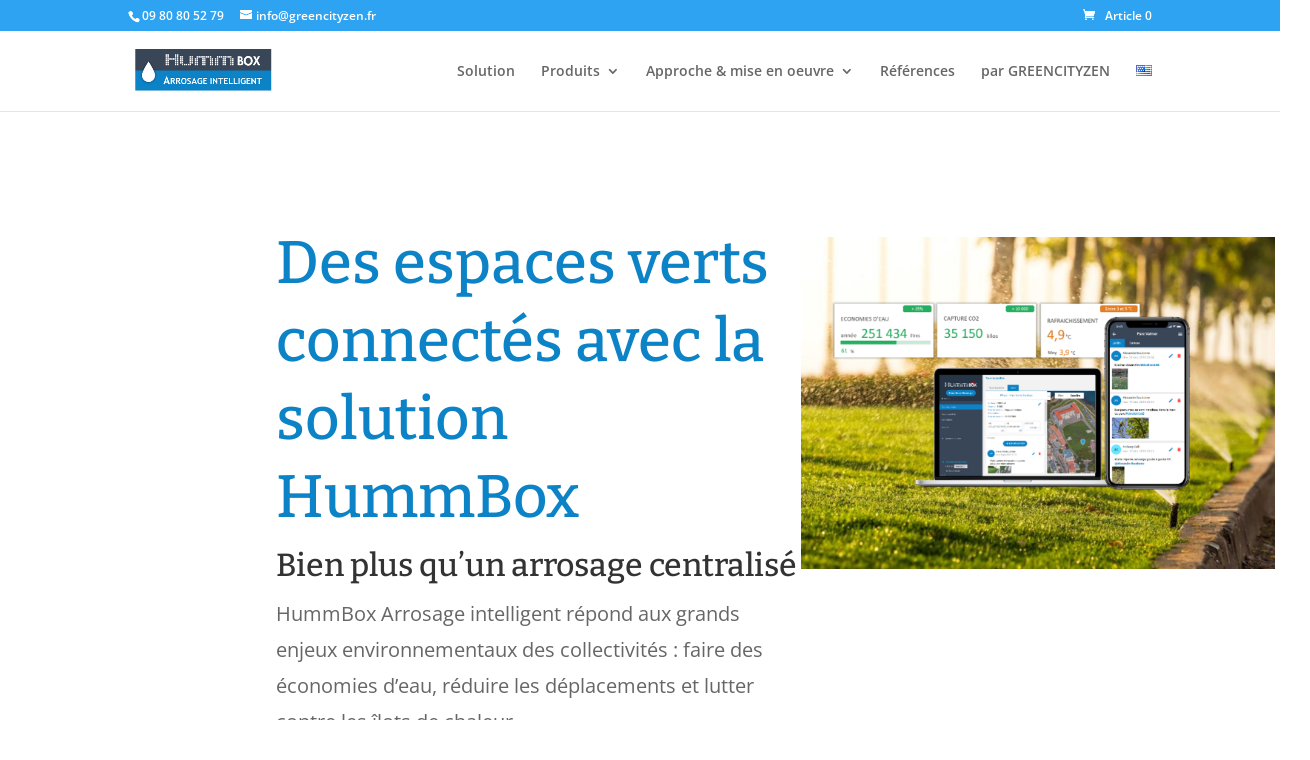

--- FILE ---
content_type: text/css
request_url: https://www.arrosage-intelligent.fr/wp-content/et-cache/2/et-core-unified-deferred-2.min.css?ver=1768516921
body_size: 2805
content:
.et_pb_section_2.et_pb_section{padding-top:170px;margin-bottom:0px}.et_pb_section_2{width:100%}.et_pb_row_2.et_pb_row{padding-right:0px!important;padding-bottom:4px!important;margin-right:auto!important;margin-left:232px!important;padding-right:0px;padding-bottom:4px}.et_pb_text_3 h2{font-size:33px;color:#000000!important;line-height:1.2em}.et_pb_text_3,.et_pb_text_6{padding-right:0px!important;padding-bottom:0px!important;margin-right:-6px!important;width:90.2%}.et_pb_text_7 h3,.et_pb_text_4 h3{line-height:1.4em}.et_pb_text_8 h3,.et_pb_text_5 h3{line-height:1.3em}.et_pb_text_6 h2{font-size:42px;color:#000000!important;line-height:1.2em}.et_pb_image_1 .et_pb_image_wrap img{height:100px;min-height:100px}.et_pb_image_1{width:33%;max-width:46%;text-align:center}.et_pb_image_2 .et_pb_image_wrap img{height:468px;min-height:100px;max-height:100px;width:auto}.et_pb_image_2{width:34%;max-width:65%;text-align:center}.et_pb_image_3{max-width:69%;text-align:center}.et_pb_section_3{height:903px;min-height:804px;max-height:1000px}.et_pb_section_3.et_pb_section{padding-top:86px;padding-bottom:0px;margin-top:-2px;margin-bottom:-87px;background-color:rgba(238,238,238,0.19)!important}.et_pb_row_inner_0{background-color:#ffffff;min-height:143px;box-shadow:0px 34px 60px -34px rgba(0,0,0,0.24)}.et_pb_row_inner_0.et_pb_row_inner{padding-top:27px!important;padding-right:48px!important;padding-left:48px!important;margin-left:-2px!important}.et_pb_column .et_pb_row_inner_0{padding-top:27px;padding-right:48px;padding-left:48px}.et_pb_text_28,.et_pb_text_9{line-height:1.8em;font-size:16px;line-height:1.8em;padding-bottom:0px!important}.et_pb_text_9 h2{font-size:42px;line-height:1.2em}.et_pb_row_inner_1{background-color:#ffffff;box-shadow:0px 34px 60px -34px rgba(0,0,0,0.24)}.et_pb_row_inner_1.et_pb_row_inner{padding-top:0px!important;padding-right:48px!important;padding-bottom:56px!important;padding-left:48px!important;margin-left:-2px!important}.et_pb_column .et_pb_row_inner_1{padding-top:0px;padding-right:48px;padding-bottom:56px;padding-left:48px}.et_pb_blurb_15.et_pb_blurb .et_pb_module_header,.et_pb_blurb_15.et_pb_blurb .et_pb_module_header a,.et_pb_blurb_1.et_pb_blurb .et_pb_module_header,.et_pb_blurb_1.et_pb_blurb .et_pb_module_header a,.et_pb_blurb_13.et_pb_blurb .et_pb_module_header,.et_pb_blurb_13.et_pb_blurb .et_pb_module_header a,.et_pb_blurb_12.et_pb_blurb .et_pb_module_header,.et_pb_blurb_12.et_pb_blurb .et_pb_module_header a,.et_pb_blurb_11.et_pb_blurb .et_pb_module_header,.et_pb_blurb_11.et_pb_blurb .et_pb_module_header a,.et_pb_blurb_14.et_pb_blurb .et_pb_module_header,.et_pb_blurb_14.et_pb_blurb .et_pb_module_header a,.et_pb_blurb_10.et_pb_blurb .et_pb_module_header,.et_pb_blurb_10.et_pb_blurb .et_pb_module_header a,.et_pb_blurb_2.et_pb_blurb .et_pb_module_header,.et_pb_blurb_2.et_pb_blurb .et_pb_module_header a,.et_pb_blurb_9.et_pb_blurb .et_pb_module_header,.et_pb_blurb_9.et_pb_blurb .et_pb_module_header a,.et_pb_blurb_16.et_pb_blurb .et_pb_module_header,.et_pb_blurb_16.et_pb_blurb .et_pb_module_header a,.et_pb_blurb_0.et_pb_blurb .et_pb_module_header,.et_pb_blurb_0.et_pb_blurb .et_pb_module_header a{font-family:'Bitter',Georgia,"Times New Roman",serif;line-height:1.8em}.et_pb_blurb_5.et_pb_blurb p,.et_pb_blurb_14.et_pb_blurb p,.et_pb_blurb_16.et_pb_blurb p,.et_pb_blurb_15.et_pb_blurb p,.et_pb_blurb_12.et_pb_blurb p,.et_pb_blurb_4.et_pb_blurb p,.et_pb_blurb_11.et_pb_blurb p,.et_pb_blurb_10.et_pb_blurb p,.et_pb_blurb_3.et_pb_blurb p,.et_pb_blurb_9.et_pb_blurb p,.et_pb_blurb_13.et_pb_blurb p,.et_pb_blurb_8.et_pb_blurb p,.et_pb_blurb_2.et_pb_blurb p,.et_pb_blurb_0.et_pb_blurb p,.et_pb_blurb_7.et_pb_blurb p,.et_pb_blurb_6.et_pb_blurb p,.et_pb_blurb_1.et_pb_blurb p,.et_pb_blurb_3.et_pb_blurb{line-height:1.8em}.et_pb_blurb_0.et_pb_blurb{line-height:1.8em;margin-top:3px!important}.et_pb_blurb_9 .et_pb_main_blurb_image .et_pb_image_wrap,.et_pb_blurb_10 .et_pb_main_blurb_image .et_pb_image_wrap,.et_pb_blurb_11 .et_pb_main_blurb_image .et_pb_image_wrap,.et_pb_blurb_12 .et_pb_main_blurb_image .et_pb_image_wrap,.et_pb_blurb_16 .et_pb_main_blurb_image .et_pb_image_wrap,.et_pb_blurb_14 .et_pb_main_blurb_image .et_pb_image_wrap,.et_pb_blurb_15 .et_pb_main_blurb_image .et_pb_image_wrap,.et_pb_blurb_0 .et_pb_main_blurb_image .et_pb_image_wrap,.et_pb_blurb_1 .et_pb_main_blurb_image .et_pb_image_wrap,.et_pb_blurb_2 .et_pb_main_blurb_image .et_pb_image_wrap,.et_pb_blurb_13 .et_pb_main_blurb_image .et_pb_image_wrap{max-width:45%}.et_pb_blurb_1.et_pb_blurb{line-height:1.8em;min-height:313px;padding-bottom:0px!important;margin-top:-5px!important;margin-bottom:-128px!important}.et_pb_blurb_2.et_pb_blurb{line-height:1.8em;padding-top:0px!important;margin-top:-23px!important}.et_pb_image_4 .et_pb_image_wrap img{height:577px;min-height:349px}.et_pb_image_4{padding-left:4px;margin-top:-74px!important;margin-bottom:0px!important;margin-left:0px!important;width:152%;text-align:center}.et_pb_section_4.et_pb_section{padding-top:0px;padding-bottom:3px;padding-left:18px;margin-top:-12px;margin-left:20px}.et_pb_text_10 h2{font-family:'Bitter',Georgia,"Times New Roman",serif;font-size:42px}.et_pb_text_10{padding-top:71px!important;padding-left:35px!important;margin-bottom:38px!important}.et_pb_text_11{font-size:17px;padding-left:39px!important;margin-top:-26px!important}.et_pb_section_5{height:1000px;min-height:1298px;max-height:1000px;width:100%}.et_pb_section_5.et_pb_section{padding-top:0px;padding-left:0px;margin-bottom:-3px}.et_pb_image_7 .et_pb_image_wrap img,.et_pb_image_6 .et_pb_image_wrap img,.et_pb_image_5 .et_pb_image_wrap img{height:300px;width:auto}.et_pb_image_5,.et_pb_image_6{text-align:center}.et_pb_text_12.et_pb_text,.et_pb_text_13.et_pb_text,.et_pb_text_15.et_pb_text,.et_pb_text_14.et_pb_text{color:#394658!important}.et_pb_text_13,.et_pb_text_12,.et_pb_text_15,.et_pb_text_14{font-size:16px}.et_pb_image_7{padding-top:0px;margin-top:-3px!important;text-align:center}.et_pb_image_8 .et_pb_image_wrap img{height:214px}.et_pb_image_8{margin-top:119px!important;width:83%;max-width:43%;text-align:center}.et_pb_row_9,.et_pb_row_10{min-height:416px}.et_pb_text_16{margin-left:17px!important}.et_pb_text_17,.et_pb_text_21{line-height:1.8em;line-height:1.8em;min-height:130px;padding-right:0px!important;padding-left:4px!important;margin-top:36px!important;margin-bottom:-29px!important;margin-left:14px!important}.et_pb_text_18{line-height:1.8em;line-height:1.8em;min-height:99px;padding-right:0px!important;padding-left:0px!important;margin-bottom:-36px!important;margin-left:14px!important}.et_pb_text_20,.et_pb_text_19{line-height:1.6em;line-height:1.6em;padding-top:28px!important;padding-right:0px!important;padding-left:4px!important;margin-bottom:0px!important;margin-left:14px!important}.et_pb_image_9{padding-top:0px;padding-right:0px;padding-left:0px;margin-top:-32px!important;margin-right:-107px!important;margin-bottom:-140px!important;width:119%;text-align:center}.et_pb_text_22{line-height:1.8em;line-height:1.8em;min-height:99px;padding-top:23px!important;padding-right:0px!important;padding-left:0px!important;margin-bottom:-36px!important;margin-left:14px!important}.et_pb_text_23{line-height:1.6em;line-height:1.6em;padding-top:28px!important;padding-right:0px!important;padding-bottom:0px!important;padding-left:4px!important;margin-bottom:0px!important;margin-left:14px!important}.et_pb_text_24{line-height:1.6em;line-height:1.6em;padding-top:7px!important;padding-right:0px!important;padding-left:4px!important;margin-bottom:0px!important;margin-left:14px!important}.et_pb_section_6{height:987px;min-height:932px;max-height:1000px}.et_pb_section_6.et_pb_section{padding-top:538px;padding-bottom:23px;margin-top:-15px;margin-bottom:29px;margin-left:28px}.et_pb_column_20{padding-top:60px;padding-bottom:60px}.et_pb_row_inner_2.et_pb_row_inner{padding-top:0px!important;margin-top:-26px!important;margin-left:-24px!important}.et_pb_column .et_pb_row_inner_2{padding-top:0px}.et_pb_text_25{line-height:1.8em;font-size:16px;line-height:1.8em;margin-left:1px!important}.et_pb_text_25 h2,.et_pb_text_28 h2,.et_pb_text_26 h2,.et_pb_text_29 h2,.et_pb_text_27 h2{font-family:'Bitter',Georgia,"Times New Roman",serif;font-size:42px;line-height:1.2em}.et_pb_row_inner_3.et_pb_row_inner{padding-top:26px!important;margin-left:-24px!important}.et_pb_column .et_pb_row_inner_3{padding-top:26px}.et_pb_blurb_3.et_pb_blurb .et_pb_module_header,.et_pb_blurb_3.et_pb_blurb .et_pb_module_header a,.et_pb_blurb_8.et_pb_blurb .et_pb_module_header,.et_pb_blurb_8.et_pb_blurb .et_pb_module_header a,.et_pb_blurb_4.et_pb_blurb .et_pb_module_header,.et_pb_blurb_4.et_pb_blurb .et_pb_module_header a,.et_pb_blurb_5.et_pb_blurb .et_pb_module_header,.et_pb_blurb_5.et_pb_blurb .et_pb_module_header a,.et_pb_blurb_6.et_pb_blurb .et_pb_module_header,.et_pb_blurb_6.et_pb_blurb .et_pb_module_header a,.et_pb_blurb_7.et_pb_blurb .et_pb_module_header,.et_pb_blurb_7.et_pb_blurb .et_pb_module_header a{font-family:'Bitter',Georgia,"Times New Roman",serif;line-height:1.4em}.et_pb_blurb_8 .et_pb_main_blurb_image .et_pb_image_wrap,.et_pb_blurb_3 .et_pb_main_blurb_image .et_pb_image_wrap,.et_pb_blurb_4 .et_pb_main_blurb_image .et_pb_image_wrap,.et_pb_blurb_5 .et_pb_main_blurb_image .et_pb_image_wrap,.et_pb_blurb_6 .et_pb_main_blurb_image .et_pb_image_wrap,.et_pb_blurb_7 .et_pb_main_blurb_image .et_pb_image_wrap{max-width:50%}.et_pb_blurb_4.et_pb_blurb{line-height:1.8em;padding-top:9px!important;margin-top:30px!important}.et_pb_blurb_5.et_pb_blurb{line-height:1.8em;padding-top:0px!important;padding-bottom:0px!important;margin-top:-20px!important}.et_pb_blurb_6.et_pb_blurb{line-height:1.8em;padding-top:7px!important;margin-top:6px!important}.et_pb_blurb_7.et_pb_blurb{line-height:1.8em;padding-top:0px!important;margin-top:-15px!important}.et_pb_blurb_8.et_pb_blurb{line-height:1.8em;min-height:266px;padding-top:0px!important;padding-bottom:0px!important;margin-top:26px!important}.et_pb_row_inner_4{min-height:149px}.et_pb_contact_form_3.et_pb_contact_form_container h1,.et_pb_contact_form_3.et_pb_contact_form_container h2.et_pb_contact_main_title,.et_pb_contact_form_3.et_pb_contact_form_container h3.et_pb_contact_main_title,.et_pb_contact_form_3.et_pb_contact_form_container h4.et_pb_contact_main_title,.et_pb_contact_form_3.et_pb_contact_form_container h5.et_pb_contact_main_title,.et_pb_contact_form_3.et_pb_contact_form_container h6.et_pb_contact_main_title{font-family:'Raleway',Helvetica,Arial,Lucida,sans-serif;font-weight:700;font-size:17px;color:#000000!important;letter-spacing:2px;line-height:1.3em}.et_pb_contact_form_3.et_pb_contact_form_container{padding-top:22px;margin-top:-42px!important}body #page-container .et_pb_section .et_pb_contact_form_3.et_pb_contact_form_container.et_pb_module .et_pb_button{color:#ffffff!important;border-width:0px!important;font-family:'Raleway',Helvetica,Arial,Lucida,sans-serif!important;background-color:#36d764!important}body #page-container .et_pb_section .et_pb_contact_form_3.et_pb_contact_form_container.et_pb_module .et_pb_button,body #page-container .et_pb_section .et_pb_contact_form_3.et_pb_contact_form_container.et_pb_module .et_pb_button:hover{padding:0.3em 1em!important}body #page-container .et_pb_section .et_pb_contact_form_3.et_pb_contact_form_container.et_pb_module .et_pb_button:before,body #page-container .et_pb_section .et_pb_contact_form_3.et_pb_contact_form_container.et_pb_module .et_pb_button:after{display:none!important}.et_pb_column_21{background-color:#4359e9;padding-top:60px;padding-right:30px;padding-bottom:60px}.et_pb_text_26{line-height:1.8em;font-size:16px;line-height:1.8em;padding-top:0px!important}.et_pb_section_7.et_pb_section{padding-top:100px}.et_pb_text_27{line-height:1.8em;font-size:16px;line-height:1.8em;padding-top:94px!important;padding-bottom:0px!important}.et_pb_row_12{min-height:300px}.et_pb_blurb_13.et_pb_blurb,.et_pb_blurb_9.et_pb_blurb{line-height:1.8em;margin-top:-15px!important}.et_pb_blurb_10.et_pb_blurb,.et_pb_blurb_14.et_pb_blurb{line-height:1.8em;margin-top:-20px!important}.et_pb_blurb_11.et_pb_blurb,.et_pb_blurb_15.et_pb_blurb{line-height:1.8em;min-height:313px;padding-bottom:0px!important;margin-top:-19px!important;margin-bottom:-128px!important}.et_pb_blurb_12.et_pb_blurb{line-height:1.8em;min-height:313px;padding-top:0px!important;padding-bottom:0px!important;margin-top:-32px!important;margin-bottom:-128px!important}.et_pb_section_8.et_pb_section{padding-bottom:137px;margin-top:70px}.et_pb_blurb_16.et_pb_blurb{line-height:1.8em;min-height:313px;padding-bottom:0px!important;margin-top:-24px!important;margin-bottom:-128px!important}.et_pb_fullwidth_image_0{height:181px;min-height:236px;max-height:370px;max-width:100%}.et_pb_section_10.et_pb_section{padding-top:0px;padding-bottom:0px;background-color:#f2f2f2!important}.et_pb_row_15{background-color:#ffffff;box-shadow:0px 24px 100px -30px rgba(0,0,0,0.24);transform:translateX(0px) translateY(-8vw)}.et_pb_row_15.et_pb_row{padding-top:120px!important;padding-right:4vw!important;padding-bottom:120px!important;padding-left:4vw!important;margin-bottom:-8vw!important;padding-top:120px;padding-right:4vw;padding-bottom:120px;padding-left:4vw}.et_pb_row_15,body #page-container .et-db #et-boc .et-l .et_pb_row_15.et_pb_row,body.et_pb_pagebuilder_layout.single #page-container #et-boc .et-l .et_pb_row_15.et_pb_row,body.et_pb_pagebuilder_layout.single.et_full_width_page #page-container #et-boc .et-l .et_pb_row_15.et_pb_row{max-width:700px}.et_pb_image_10{width:80px;text-align:center}.et_pb_text_29{line-height:1.8em;font-size:20px;line-height:1.8em;max-width:440px}body #page-container .et_pb_section .et_pb_contact_form_4.et_pb_contact_form_container.et_pb_module .et_pb_button{color:#ffffff!important;border-width:0px!important;border-color:#ffffff;font-size:22px;background-color:#36D764!important}body #page-container .et_pb_section .et_pb_contact_form_4.et_pb_contact_form_container.et_pb_module .et_pb_button:after{font-size:1.6em}body.et_button_custom_icon #page-container .et_pb_contact_form_4.et_pb_contact_form_container.et_pb_module .et_pb_button:after{font-size:22px}.et_pb_row_16.et_pb_row{padding-top:0px!important;padding-bottom:0px!important;padding-top:0px;padding-bottom:0px}.et_pb_divider_0{height:200px;margin-top:-62px!important;width:1px}.et_pb_divider_0:before{border-top-color:rgba(67,89,233,0.27);border-top-width:200px}.et_pb_text_3.et_pb_module,.et_pb_text_6.et_pb_module,.et_pb_image_2.et_pb_module,.et_pb_text_29.et_pb_module,.et_pb_section_6>.et_pb_row,.et_pb_section_6.et_section_specialty>.et_pb_row,.et_pb_divider_0.et_pb_module,.et_pb_image_4.et_pb_module{margin-left:auto!important;margin-right:auto!important}.et_pb_row_6.et_pb_row{padding-top:11px!important;margin-right:auto!important;margin-left:244px!important;margin-left:auto!important;margin-right:auto!important;padding-top:11px}.et_pb_row_7.et_pb_row{padding-right:0px!important;padding-left:0px!important;margin-right:auto!important;margin-left:191px!important;margin-left:auto!important;margin-right:auto!important;padding-right:0px;padding-left:0px}.et_pb_row_8.et_pb_row{padding-left:0px!important;margin-top:-3px!important;margin-right:auto!important;margin-bottom:14px!important;margin-left:94px!important;margin-left:auto!important;margin-right:auto!important;padding-left:0px}.et_pb_row_9.et_pb_row,.et_pb_row_10.et_pb_row{padding-top:55px!important;margin-top:57px!important;margin-right:auto!important;margin-left:182px!important;margin-left:auto!important;margin-right:auto!important;padding-top:55px}@media only screen and (min-width:981px){.et_pb_text_3,.et_pb_text_4,.et_pb_text_5,.et_pb_row_10,.et_pb_section_8{display:none!important}}@media only screen and (max-width:980px){.et_pb_image_9 .et_pb_image_wrap img,.et_pb_image_5 .et_pb_image_wrap img,.et_pb_image_8 .et_pb_image_wrap img,.et_pb_image_4 .et_pb_image_wrap img,.et_pb_image_10 .et_pb_image_wrap img,.et_pb_image_2 .et_pb_image_wrap img,.et_pb_image_3 .et_pb_image_wrap img,.et_pb_image_7 .et_pb_image_wrap img,.et_pb_image_1 .et_pb_image_wrap img,.et_pb_image_6 .et_pb_image_wrap img{width:auto}.et_pb_row_inner_0.et_pb_row_inner,.et_pb_column .et_pb_row_inner_0{padding-top:139px!important;padding-right:48px!important;padding-left:48px!important}.et_pb_text_25 h2,.et_pb_text_26 h2,.et_pb_text_9 h2,.et_pb_text_28 h2,.et_pb_text_27 h2{font-size:32px}.et_pb_image_4{padding-left:0px;margin-top:-8px!important;margin-left:0px!important}div.et_pb_section.et_pb_section_5{background-image:initial!important}.et_pb_image_9{margin-top:0px!important;margin-right:-107px!important;margin-bottom:0px!important;margin-left:90px!important;max-width:400px}body #page-container .et_pb_section .et_pb_contact_form_4.et_pb_contact_form_container.et_pb_module .et_pb_button:after{display:inline-block;opacity:0}body #page-container .et_pb_section .et_pb_contact_form_4.et_pb_contact_form_container.et_pb_module .et_pb_button:hover:after{opacity:1}.et_pb_image_4.et_pb_module{margin-left:0px!important;margin-right:auto!important}}@media only screen and (min-width:768px) and (max-width:980px){.et_pb_text_6,.et_pb_image_1,.et_pb_text_7,.et_pb_image_2,.et_pb_text_8,.et_pb_image_4,.et_pb_row_9,.et_pb_section_7{display:none!important}}@media only screen and (max-width:767px){.et_pb_section_2.et_pb_section{padding-top:170px;padding-bottom:0px}.et_pb_image_2,.et_pb_row_9,.et_pb_text_8,.et_pb_text_6,.et_pb_text_7,.et_pb_section_7,.et_pb_image_1{display:none!important}.et_pb_image_9 .et_pb_image_wrap img,.et_pb_image_4 .et_pb_image_wrap img,.et_pb_image_8 .et_pb_image_wrap img,.et_pb_image_7 .et_pb_image_wrap img,.et_pb_image_10 .et_pb_image_wrap img,.et_pb_image_5 .et_pb_image_wrap img,.et_pb_image_6 .et_pb_image_wrap img,.et_pb_image_2 .et_pb_image_wrap img,.et_pb_image_1 .et_pb_image_wrap img,.et_pb_image_3 .et_pb_image_wrap img{width:auto}.et_pb_row_inner_0.et_pb_row_inner,.et_pb_column .et_pb_row_inner_0{padding-top:0px!important;padding-right:30px!important;padding-left:30px!important}.et_pb_text_27,.et_pb_text_28,.et_pb_text_9{font-size:14px;margin-bottom:0px!important}.et_pb_text_9 h2,.et_pb_text_25 h2,.et_pb_text_27 h2,.et_pb_text_28 h2,.et_pb_text_26 h2{font-size:26px}.et_pb_row_inner_1.et_pb_row_inner{padding-right:30px!important;padding-left:30px!important;margin-top:-41px!important}.et_pb_column .et_pb_row_inner_1{padding-right:30px!important;padding-left:30px!important}.et_pb_blurb_15.et_pb_blurb,.et_pb_blurb_12.et_pb_blurb,.et_pb_text_25,.et_pb_blurb_0.et_pb_blurb,.et_pb_blurb_1.et_pb_blurb,.et_pb_blurb_9.et_pb_blurb,.et_pb_blurb_11.et_pb_blurb,.et_pb_text_29,.et_pb_blurb_16.et_pb_blurb,.et_pb_text_26,.et_pb_blurb_13.et_pb_blurb{font-size:14px}.et_pb_blurb_10.et_pb_blurb,.et_pb_blurb_2.et_pb_blurb,.et_pb_blurb_14.et_pb_blurb{font-size:14px;margin-top:51px!important}.et_pb_image_4{padding-left:0px;margin-top:20px!important;margin-bottom:0px!important;margin-left:0px!important;display:none!important;text-align:left;margin-left:0}.et_pb_text_10{padding-top:71px!important;padding-left:0px!important;margin-left:-33px!important}.et_pb_text_11{padding-left:0px!important;margin-top:-26px!important;margin-left:-33px!important}div.et_pb_section.et_pb_section_5{background-image:initial!important}.et_pb_row_9.et_pb_row{padding-top:0px!important;margin-top:0px!important;margin-right:auto!important;margin-left:0px!important;padding-top:0px!important}.et_pb_text_21,.et_pb_text_17{margin-left:-33px!important}.et_pb_text_24,.et_pb_text_22,.et_pb_text_20,.et_pb_text_18{margin-left:-31px!important}.et_pb_text_23,.et_pb_text_19{margin-bottom:0px!important;margin-left:-31px!important}.et_pb_image_9{margin-top:0px!important;margin-right:-107px!important;margin-bottom:0px!important;margin-left:-30px!important}.et_pb_row_10.et_pb_row{padding-top:0px!important;padding-left:90px!important;margin-top:0px!important;margin-right:auto!important;margin-left:0px!important;padding-top:0px!important;padding-left:90px!important}.et_pb_blurb_7.et_pb_blurb{margin-top:0px!important}.et_pb_row_inner_4.et_pb_row_inner{margin-top:-48px!important}.et_pb_text_29 h2{font-size:32px}body #page-container .et_pb_section .et_pb_contact_form_4.et_pb_contact_form_container.et_pb_module .et_pb_button:after{display:inline-block;opacity:0}body #page-container .et_pb_section .et_pb_contact_form_4.et_pb_contact_form_container.et_pb_module .et_pb_button:hover:after{opacity:1}.et_pb_row_2.et_pb_row{margin-right:auto!important;margin-left:77px!important;margin-left:auto!important;margin-right:auto!important}.et_pb_section_3>.et_pb_row,.et_pb_section_3.et_section_specialty>.et_pb_row{margin-left:auto!important;margin-right:auto!important}.et_pb_image_4.et_pb_module{margin-left:0px!important;margin-right:auto!important}.et_pb_row_7.et_pb_row{margin-right:0px!important;margin-left:36px!important;margin-left:auto!important;margin-right:auto!important}.et_pb_row_8.et_pb_row{margin-top:-3px!important;margin-right:auto!important;margin-bottom:14px!important;margin-left:0px!important;margin-left:auto!important;margin-right:auto!important}}